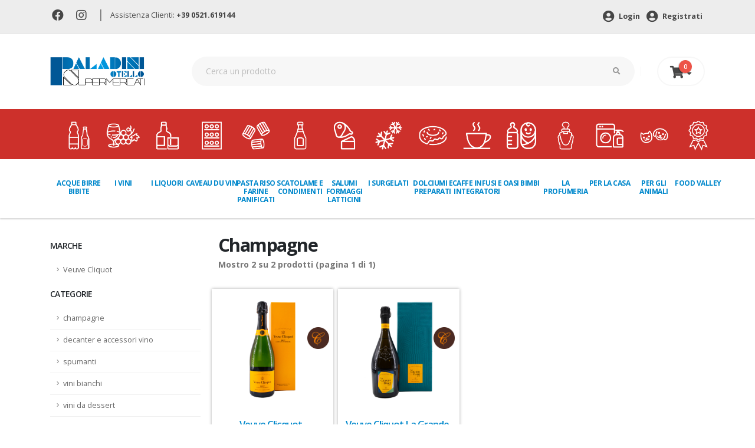

--- FILE ---
content_type: application/javascript; charset=utf-8
request_url: https://cs.iubenda.com/cookie-solution/confs/js/18317261.js
body_size: -246
content:
_iub.csRC = { consApiKey: 'egfDykMHVtrMpowQOjDRqyc6BjCxN5MW', showBranding: false, publicId: 'a362a6cd-6db6-11ee-8bfc-5ad8d8c564c0', floatingGroup: false };
_iub.csEnabled = true;
_iub.csPurposes = [1,3,4,5];
_iub.cpUpd = 1769607915;
_iub.csT = 0.3;
_iub.googleConsentModeV2 = true;
_iub.totalNumberOfProviders = 7;
